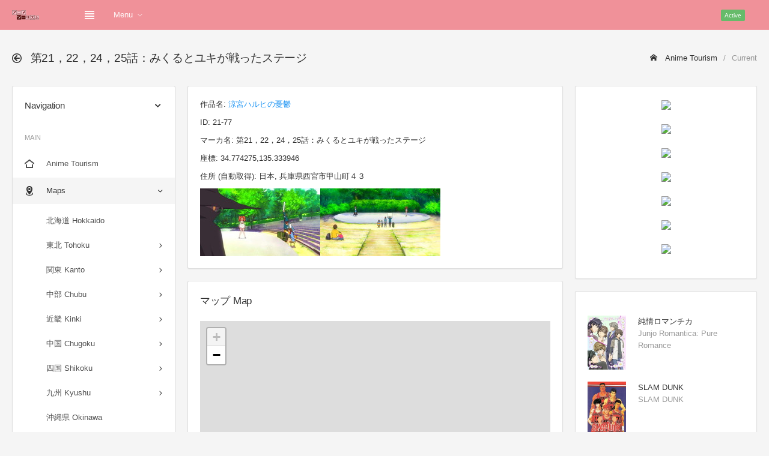

--- FILE ---
content_type: text/html; charset=UTF-8
request_url: https://anime-tourism.jp/t/19/21-77/
body_size: 8919
content:
<!DOCTYPE html>
<html lang="ja">
<head>
	<meta charset="utf-8">
	<meta http-equiv="X-UA-Compatible" content="IE=edge">
	<meta name="viewport" content="width=device-width, initial-scale=1, shrink-to-fit=no">
	
	<title>第21，22，24，25話：みくるとユキが戦ったステージ 涼宮ハルヒの憂鬱 - Anime Tourism 聖地巡礼DB</title>
	<!-- Global stylesheets -->
	<link href="https://fonts.googleapis.com/css?family=Roboto:400,300,100,500,700,900" rel="stylesheet" type="text/css">
	<link href="../../../global_assets/css/icons/icomoon/styles.css" rel="stylesheet" type="text/css">
	<link href="../../../assets/css/bootstrap.css" rel="stylesheet" type="text/css">
	<link href="../../../assets/css/bootstrap_limitless.css" rel="stylesheet" type="text/css">
	<link href="../../../assets/css/layout.css" rel="stylesheet" type="text/css">
	<link href="../../../assets/css/components.css" rel="stylesheet" type="text/css">
	<link href="../../../assets/css/colors.css" rel="stylesheet" type="text/css">
	<!-- /global stylesheets -->
	<link rel="stylesheet" href="../../../css/leaflet.css" />
	
	<!-- Core JS files -->
	<script src="../../../global_assets/js/main/jquery.min.js"></script>
	<script src="../../../global_assets/js/main/bootstrap.bundle.min.js"></script>
	<script src="../../../global_assets/js/plugins/loaders/blockui.min.js"></script>
	<script src="../../../global_assets/js/plugins/ui/slinky.min.js"></script>
	<!-- /core JS files -->
	
	<!-- Theme JS files -->
	<script src="../../../assets/js/app.js"></script>
	<!-- /theme JS files -->
	<meta name="keywords" content="涼宮ハルヒの憂鬱,第21，22，24，25話：みくるとユキが戦ったステージ,聖地,聖地巡礼,舞台" />
	<meta name="description" content="涼宮ハルヒの憂鬱の聖地 第21，22，24，25話：みくるとユキが戦ったステージ" />
	
	<style type="text/css">
		#map { height: 560px; width: 100% }
		.thumbnail img { width: 100% }
		.youtube { position: relative; width: 100%; padding-top: 56.25% }
		.youtube iframe { position: absolute; top: 0; right: 0; width: 100% !important; height: 100% !important }
		.card-body { overflow: hidden; }
	</style>
	
	<!-- Global site tag (gtag.js) - Google Analytics -->
	<script async src="https://www.googletagmanager.com/gtag/js?id=G-CSHSFDDQ19"></script>
	<script>
	  window.dataLayer = window.dataLayer || [];
	  function gtag(){dataLayer.push(arguments);}
	  gtag('js', new Date());
	  
	  gtag('config', 'G-CSHSFDDQ19');
	</script>
	
	<script async src="https://pagead2.googlesyndication.com/pagead/js/adsbygoogle.js?client=ca-pub-4499203873896989" crossorigin="anonymous"></script>
	
	<!-- CSS -->
	<style type="text/css">
	 img.keyvisual { max-height:200px; max-width:100px; }
	 div.para { width: 500px; }
	 div.para a { font-weight:bold; text-decoration:underline; cursor:pointer; }
	 /* Tooltip */
	 #tooltip { position:absolute; z-index:9999; color:#fff; font-size:10px; }
	 //#tooltip .tipHeader { height:8px; background:url() no-repeat; }
	 #tooltip .tipBody { background-color:##fff3rf; padding:5px 5px 5px 5px; }
	 //#tooltip .tipFooter { height:8px; background:url() no-repeat; }
	</style>
</head>

<body>
	<!-- Main navbar -->
	<div class="navbar navbar-expand-md navbar-dark">
		<div class="navbar-brand wmin-0 mr-5">
			<a href="../../../" class="d-inline-block">
				<img src="../../../images/logo.png" alt="">
			</a>
		</div>

		<div class="d-md-none">
			<button class="navbar-toggler" type="button" data-toggle="collapse" data-target="#navbar-mobile">
				<i class="icon-tree5"></i>
			</button>
			<button class="navbar-toggler sidebar-mobile-main-toggle" type="button">
				<i class="icon-paragraph-justify3"></i>
			</button>
		</div>

		<div class="collapse navbar-collapse" id="navbar-mobile">
			<ul class="navbar-nav">
				<li class="nav-item">
					<a href="#" class="navbar-nav-link sidebar-control sidebar-main-toggle d-none d-md-block">
						<i class="icon-paragraph-justify3"></i>
					</a>
				</li>
				<li class="nav-item dropdown">
					<a href="#" class="navbar-nav-link dropdown-toggle" data-toggle="dropdown">Menu</a>
					<div class="dropdown-menu">
						<a href="../../../" class="dropdown-item">Home</a>
						<a href="../../../r/Chiba/" class="dropdown-item">聖地巡礼マップ Maps</a>
						<a href="../../../n/202301/" class="dropdown-item">新作アニメ New Anime</a>
						<a href="../../../c/shrine/" class="dropdown-item">神社・お寺 Shrine Temple</a>
						<a href="../../../c/video/" class="dropdown-item">聖地巡礼動画 Video</a>
						<a href="../../../c/contact/" class="dropdown-item">お問い合わせ Contact</a>
					</div>
				</li>
			</ul>
			<span class="badge bg-success-400 ml-md-auto mr-md-3">Active</span>
			<ul class="navbar-nav">
				<li class="nav-item dropdown dropdown-user">
					
					<div class="dropdown-menu dropdown-menu-right">
						<a href="../../../c/login/" class="dropdown-item"><i class="icon-enter"></i> Login</a>
						<div class="dropdown-divider"></div>
						<a href="../../../c/logout/" class="dropdown-item"><i class="icon-exit"></i> Logout</a>
					</div>
				</li>
			</ul>
		</div>
	</div>
	<!-- /main navbar -->
	
	<!-- Page header -->
	<div class="page-header">
		<div class="page-header-content header-elements-md-inline">
			<div class="page-title d-flex">
				<h4><i class="icon-arrow-left52 mr-2"></i> <span class="font-weight-semibold">第21，22，24，25話：みくるとユキが戦ったステージ</span></h4>
				<a href="#" class="header-elements-toggle text-default d-md-none"><i class="icon-more"></i></a>
			</div>
			<div class="header-elements d-none py-0 mb-3 mb-md-0">
				<div class="breadcrumb">
					<a href="../../../" class="breadcrumb-item"><i class="icon-home2 mr-2"></i> Anime Tourism</a>
					<span class="breadcrumb-item active">Current</span>
				</div>
			</div>
		</div>
	</div>
	<!-- /page header -->
	
	<!-- Page content -->
	<div class="page-content pt-0">
		<!-- Main sidebar -->
		<div class="sidebar sidebar-light sidebar-main sidebar-expand-md align-self-start">
			<!-- Sidebar content -->
			<div class="sidebar-content">
				<div class="card card-sidebar-mobile">
					<!-- Header -->
					<div class="card-header header-elements-inline">
						<h6 class="card-title">Navigation</h6>
						<div class="header-elements">
							<div class="list-icons">
								<a class="list-icons-item" data-action="collapse"></a>
							</div>
						</div>
					</div>
					<!-- /header -->
					
					<!-- Main navigation -->
					<div class="card-body p-0">
						<ul class="nav nav-sidebar" data-nav-type="accordion">
							<!-- Main -->
							<li class="nav-item-header mt-0"><div class="text-uppercase font-size-xs line-height-xs">Main</div> <i class="icon-menu" title="Main"></i></li>
							<li class="nav-item">
								<a href="../../../" class="nav-link">
									<i class="icon-home4"></i>
									<span>Anime Tourism</span>
								</a>
							</li>
							<li class="nav-item nav-item-submenu nav-item-expanded nav-item-open">
								<a href="#" class="nav-link"><i class="icon-location4"></i> <span>Maps</span></a>
								<ul class="nav nav-group-sub" data-submenu-title="Maps">
									<!-- <li class="nav-item"><a href="../../../r/all/" class="nav-link">全て表示 All (PC only)</a></li> -->
									<!-- <li class="nav-item-divider"></li> -->
									<li class="nav-item"><a href="../../../r/Hokkaido/" class="nav-link">北海道 Hokkaido</a></li>
									<li class="nav-item nav-item-submenu">
										<a href="#" class="nav-link">東北 Tohoku</a>
										<ul class="nav nav-group-sub">
											<li class="nav-item"><a href="../../../r/Aomori/" class="nav-link">青森県 Aomori</a></li>
											<li class="nav-item"><a href="../../../r/Iwate/" class="nav-link">岩手県 Iwate</a></li>
											<li class="nav-item"><a href="../../../r/Miyagi/" class="nav-link">宮城県 Miyagi</a></li>
											<li class="nav-item"><a href="../../../r/Akita/" class="nav-link">秋田県 Akita</a></li>
											<li class="nav-item"><a href="../../../r/Yamagata/" class="nav-link">山形県 Yamagata</a></li>
											<li class="nav-item"><a href="../../../r/Fukushima/" class="nav-link">福島県 Fukushima</a></li>
										</ul>
									</li>
									<li class="nav-item nav-item-submenu">
										<a href="#" class="nav-link">関東 Kanto</a>
										<ul class="nav nav-group-sub">
											<li class="nav-item"><a href="../../../r/Ibaraki/" class="nav-link">茨城県 Ibaraki</a></li>
											<li class="nav-item"><a href="../../../r/Tochigi/" class="nav-link">栃木県 Tochigi</a></li>
											<li class="nav-item"><a href="../../../r/Gunma/" class="nav-link">群馬県 Gunma</a></li>
											<li class="nav-item"><a href="../../../r/Saitama/" class="nav-link">埼玉県 Saitama</a></li>
											<li class="nav-item"><a href="../../../r/Chiba/" class="nav-link">千葉県 Chiba</a></li>
											<li class="nav-item"><a href="../../../r/Tokyo/" class="nav-link">東京都 Tokyo</a></li>
											<li class="nav-item"><a href="../../../r/Kanagawa/" class="nav-link">神奈川県 Kanagawa</a></li>
										</ul>
									</li>
									
									<li class="nav-item nav-item-submenu">
										<a href="#" class="nav-link">中部 Chubu</a>
										<ul class="nav nav-group-sub">
											<li class="nav-item"><a href="../../../r/Niigata/" class="nav-link">新潟県 Niigata</a></li>
											<li class="nav-item"><a href="../../../r/Toyama/" class="nav-link">富山県 Toyama</a></li>
											<li class="nav-item"><a href="../../../r/Ishikawa/" class="nav-link">石川県 Ishikawa</a></li>
											<li class="nav-item"><a href="../../../r/Fukui/" class="nav-link">福井県 Fukui</a></li>
											<li class="nav-item"><a href="../../../r/Yamanashi/" class="nav-link">山梨県 Yamanashi</a></li>
											<li class="nav-item"><a href="../../../r/Nagano/" class="nav-link">長野県 Nagano</a></li>
											<li class="nav-item"><a href="../../../r/Gifu/" class="nav-link">岐阜県 Gifu</a></li>
											<li class="nav-item"><a href="../../../r/Shizuoka/" class="nav-link">静岡県 Shizuoka</a></li>
											<li class="nav-item"><a href="../../../r/Aichi/" class="nav-link">愛知県 Aichi</a></li>
										</ul>
									</li>
									<li class="nav-item nav-item-submenu">
										<a href="#" class="nav-link">近畿 Kinki</a>
										<ul class="nav nav-group-sub">
											<li class="nav-item"><a href="../../../r/Mie/" class="nav-link">三重県 Mie</a></li>
											<li class="nav-item"><a href="../../../r/Shiga/" class="nav-link">滋賀県 Shiga</a></li>
											<li class="nav-item"><a href="../../../r/Kyoto/" class="nav-link">京都府 Kyoto</a></li>
											<li class="nav-item"><a href="../../../r/Osaka/" class="nav-link">大阪府 Osaka</a></li>
											<li class="nav-item"><a href="../../../r/Hyogo/" class="nav-link">兵庫県 Hyogo</a></li>
											<li class="nav-item"><a href="../../../r/Nara/" class="nav-link">奈良県 Nara</a></li>
											<li class="nav-item"><a href="../../../r/Wakayama/" class="nav-link">和歌山県 Wakayama</a></li>
										</ul>
									</li>
									<li class="nav-item nav-item-submenu">
										<a href="#" class="nav-link">中国 Chugoku</a>
										<ul class="nav nav-group-sub">
											<li class="nav-item"><a href="../../../r/Tottori/" class="nav-link">鳥取県 Tottori</a></li>
											<li class="nav-item"><a href="../../../r/Shimane/" class="nav-link">島根県 Shimane</a></li>
											<li class="nav-item"><a href="../../../r/Okayama/" class="nav-link">岡山県 Okayama</a></li>
											<li class="nav-item"><a href="../../../r/Hiroshima/" class="nav-link">広島県 Hiroshima</a></li>
											<li class="nav-item"><a href="../../../r/Yamaguchi/" class="nav-link">山口県 Yamaguchi</a></li>
										</ul>
									</li>
									<li class="nav-item nav-item-submenu">
										<a href="#" class="nav-link">四国 Shikoku</a>
										<ul class="nav nav-group-sub">
											<li class="nav-item"><a href="../../../r/Tokushima/" class="nav-link">徳島県 Tokushima</a></li>
											<li class="nav-item"><a href="../../../r/Kagawa/" class="nav-link">香川県 Kagawa</a></li>
											<li class="nav-item"><a href="../../../r/Ehime/" class="nav-link">愛媛県 Ehime</a></li>
											<li class="nav-item"><a href="../../../r/Kochi/" class="nav-link">高知県 Kochi</a></li>
										</ul>
									</li>
									<li class="nav-item nav-item-submenu">
										<a href="#" class="nav-link">九州 Kyushu</a>
										<ul class="nav nav-group-sub">
											<li class="nav-item"><a href="../../../r/Fukuoka/" class="nav-link">福岡県 Fukuoka</a></li>
											<li class="nav-item"><a href="../../../r/Saga/" class="nav-link">佐賀県 Saga</a></li>
											<li class="nav-item"><a href="../../../r/Nagasaki/" class="nav-link">長崎県 Nagasaki</a></li>
											<li class="nav-item"><a href="../../../r/Kumamoto/" class="nav-link">熊本県 Kumamoto</a></li>
											<li class="nav-item"><a href="../../../r/Oita/" class="nav-link">大分県 Oita</a></li>
											<li class="nav-item"><a href="../../../r/Miyazaki/" class="nav-link">宮崎県 Miyazaki</a></li>
											<li class="nav-item"><a href="../../../r/Kagoshima/" class="nav-link">鹿児島県 Kagoshima</a></li>
										</ul>
									</li>
									<li class="nav-item"><a href="../../../r/Okinawa/" class="nav-link">沖縄県 Okinawa</a></li>
									<li class="nav-item nav-item-submenu">
										<a href="#" class="nav-link">海外 Foreign</a>
										<ul class="nav nav-group-sub">
											<li class="nav-item"><a href="../../../r/USA/" class="nav-link">アメリカ USA</a></li>
											<li class="nav-item"><a href="../../../r/UK/" class="nav-link">イギリス UK</a></li>
											<li class="nav-item"><a href="../../../r/France/" class="nav-link">フランス France</a></li>
											<li class="nav-item"><a href="../../../r/Germany/" class="nav-link">ドイツ Germany</a></li>
											<li class="nav-item"><a href="../../../r/Italy/" class="nav-link">イタリア Italy</a></li>
											<li class="nav-item"><a href="../../../r/Spain/" class="nav-link">スペイン Spain</a></li>
											<li class="nav-item"><a href="../../../r/Austria/" class="nav-link">オーストリア Austria</a></li>
											<li class="nav-item"><a href="../../../r/Hungary/" class="nav-link">ハンガリー Hungary</a></li>
											<li class="nav-item"><a href="../../../r/Australia/" class="nav-link">オーストラリア Australia</a></li>
											<li class="nav-item"><a href="../../../r/Singapore/" class="nav-link">シンガポール Singapore</a></li>
											<li class="nav-item"><a href="../../../r/China/" class="nav-link">中国 China</a></li>
											<li class="nav-item"><a href="../../../r/South Korea/" class="nav-link">韓国 South Korea</a></li>
											<li class="nav-item"><a href="../../../r/Taiwan/" class="nav-link">台湾 Taiwan</a></li>
											<li class="nav-item"><a href="../../../r/Philippines/" class="nav-link">フィリピン Philippines</a></li>
										</ul>
									</li>
									<li class="nav-item nav-item-submenu">
										<a href="#" class="nav-link">東京 Tokyo</a>
										<ul class="nav nav-group-sub">
											<li class="nav-item"><a href="../../../r/Adachi/" class="nav-link">足立区 Adachi</a></li>
											<li class="nav-item"><a href="../../../r/Arakawa/" class="nav-link">荒川区 Arakawa</a></li>
											<li class="nav-item"><a href="../../../r/Bunkyo/" class="nav-link">文京区 Bunkyo</a></li>
											<li class="nav-item"><a href="../../../r/Chiyoda/" class="nav-link">千代田区 Chiyoda</a></li>
											<li class="nav-item"><a href="../../../r/Chuo/" class="nav-link">中央区 Chuo</a></li>
											<li class="nav-item"><a href="../../../r/Edogawa/" class="nav-link">江戸川区 Edogawa</a></li>
											<li class="nav-item"><a href="../../../r/Itabashi/" class="nav-link">板橋区 Itabashi</a></li>
											<li class="nav-item"><a href="../../../r/Katsushika/" class="nav-link">葛飾区 Katsushika</a></li>
											<li class="nav-item"><a href="../../../r/Kita/" class="nav-link">北区 Kita</a></li>
											<li class="nav-item"><a href="../../../r/Koto/" class="nav-link">江東区 Koto</a></li>
											<li class="nav-item"><a href="../../../r/Meguro/" class="nav-link">目黒区 Meguro</a></li>
											<li class="nav-item"><a href="../../../r/Minato/" class="nav-link">港区 Minato</a></li>
											<li class="nav-item"><a href="../../../r/Nakano/" class="nav-link">中野区 Nakano</a></li>
											<li class="nav-item"><a href="../../../r/Nerima/" class="nav-link">練馬区 Nerima</a></li>
											<li class="nav-item"><a href="../../../r/Ota/" class="nav-link">大田区 Ota</a></li>
											<li class="nav-item"><a href="../../../r/Setagaya/" class="nav-link">世田谷区 Setagaya</a></li>
											<li class="nav-item"><a href="../../../r/Shibuya/" class="nav-link">渋谷区 Shibuya</a></li>
											<li class="nav-item"><a href="../../../r/Shinagawa/" class="nav-link">品川区 Shinagawa</a></li>
											<li class="nav-item"><a href="../../../r/Shinjuku/" class="nav-link">新宿区 Shinjuku</a></li>
											<li class="nav-item"><a href="../../../r/Suginami/" class="nav-link">杉並区 Suginami</a></li>
											<li class="nav-item"><a href="../../../r/Sumida/" class="nav-link">墨田区 Sumida</a></li>
											<li class="nav-item"><a href="../../../r/Taito/" class="nav-link">台東区 Taito</a></li>
											<li class="nav-item"><a href="../../../r/Toshima/" class="nav-link">豊島区 Toshima</a></li>
											<li class="nav-item"><a href="../../../r/Akiruno/" class="nav-link">あきる野市 Akiruno</a></li>
											<li class="nav-item"><a href="../../../r/Akishima/" class="nav-link">昭島市 Akishima</a></li>
											<li class="nav-item"><a href="../../../r/Chofu/" class="nav-link">調布市 Chofu</a></li>
											<li class="nav-item"><a href="../../../r/Fuchu/" class="nav-link">府中市 Fuchu</a></li>
											<li class="nav-item"><a href="../../../r/Fussa/" class="nav-link">福生市 Fussa</a></li>
											<li class="nav-item"><a href="../../../r/Hachioji/" class="nav-link">八王子市 Hachioji</a></li>
											<li class="nav-item"><a href="../../../r/Hamura/" class="nav-link">羽村市 Hamura</a></li>
											<li class="nav-item"><a href="../../../r/Higashikurume/" class="nav-link">東久留米市 Higashikurume</a></li>
											<li class="nav-item"><a href="../../../r/Higashimurayama/" class="nav-link">東村山市 Higashimurayama</a></li>
											<li class="nav-item"><a href="../../../r/Higashiyamato/" class="nav-link">東大和市 Higashiyamato</a></li>
											<li class="nav-item"><a href="../../../r/Hino/" class="nav-link">日野市 Hino</a></li>
											<li class="nav-item"><a href="../../../r/Inagi/" class="nav-link">稲城市 Inagi</a></li>
											<li class="nav-item"><a href="../../../r/Kiyose/" class="nav-link">清瀬市 Kiyose</a></li>
											<li class="nav-item"><a href="../../../r/Kodaira/" class="nav-link">小平市 Kodaira</a></li>
											<li class="nav-item"><a href="../../../r/Koganei/" class="nav-link">小金井市 Koganei</a></li>
											<li class="nav-item"><a href="../../../r/Kokubunji/" class="nav-link">国分寺市 Kokubunji</a></li>
											<li class="nav-item"><a href="../../../r/Komae/" class="nav-link">狛江市 Komae</a></li>
											<li class="nav-item"><a href="../../../r/Kunitachi/" class="nav-link">国立市 Kunitachi</a></li>
											<li class="nav-item"><a href="../../../r/Machida/" class="nav-link">町田市 Machida</a></li>
											<li class="nav-item"><a href="../../../r/Mitaka/" class="nav-link">三鷹市 Mitaka</a></li>
											<li class="nav-item"><a href="../../../r/Musashimurayama/" class="nav-link">武蔵村山市 Musashimurayama</a></li>
											<li class="nav-item"><a href="../../../r/Musashino/" class="nav-link">武蔵野市 Musashino</a></li>
											<li class="nav-item"><a href="../../../r/Nishitokyo/" class="nav-link">西東京市 Nishitokyo</a></li>
											<li class="nav-item"><a href="../../../r/Ome/" class="nav-link">青梅市 Ome</a></li>
											<li class="nav-item"><a href="../../../r/Tachikawa/" class="nav-link">立川市 Tachikawa</a></li>
											<li class="nav-item"><a href="../../../r/Tama/" class="nav-link">多摩市 Tama</a></li>
											<li class="nav-item"><a href="../../../r/Hinode/" class="nav-link">日の出町 Hinode</a></li>
											<li class="nav-item"><a href="../../../r/Mizuho/" class="nav-link">瑞穂町 Mizuho</a></li>
											<li class="nav-item"><a href="../../../r/Okutama/" class="nav-link">奥多摩町 Okutama</a></li>
											<li class="nav-item"><a href="../../../r/Hinohara/" class="nav-link">檜原村 Hinohara</a></li>
											<li class="nav-item"><a href="../../../r/Hachijo/" class="nav-link">八丈町 Hachijo</a></li>
											<li class="nav-item"><a href="../../../r/Aogashima/" class="nav-link">青ヶ島村 Aogashima</a></li>
											<li class="nav-item"><a href="../../../r/Miyake/" class="nav-link">三宅村 Miyake</a></li>
											<li class="nav-item"><a href="../../../r/Mikurajima/" class="nav-link">御蔵島村 Mikurajima</a></li>
											<li class="nav-item"><a href="../../../r/Oshima/" class="nav-link">大島町 Oshima</a></li>
											<li class="nav-item"><a href="../../../r/Toshima/" class="nav-link">利島村 Toshima</a></li>
											<li class="nav-item"><a href="../../../r/Niijima/" class="nav-link">新島村 Niijima</a></li>
											<li class="nav-item"><a href="../../../r/Kozushima/" class="nav-link">神津島村 Kozushima</a></li>
											<li class="nav-item"><a href="../../../r/Ogasawara/" class="nav-link">小笠原村 Ogasawara</a></li>
										</ul>
									</li>
								</ul>
							</li>
							<li class="nav-item nav-item-submenu nav-item-expanded nav-item-open">
								<a href="#" class="nav-link"><i class="icon-new"></i> <span>新作アニメ New Anime</span></a>
								<ul class="nav nav-group-sub" data-submenu-title="Search">
									<li class="nav-item"><a href="../../../n/202301/" class="nav-link">2023年 1月 (冬季)</a></li>
									<li class="nav-item"><a href="../../../n/202210/" class="nav-link">2022年 10月(秋季)</a></li>
									<li class="nav-item"><a href="../../../n/202207/" class="nav-link">2022年 7月 (夏季)</a></li>
									<li class="nav-item"><a href="../../../n/202204/" class="nav-link">2022年 4月 (春季)</a></li>
								</ul>
							</li>
							<li class="nav-item nav-item-submenu nav-item-expanded nav-item-open">
								<a href="#" class="nav-link"><i class="icon-search4"></i> <span>作品検索 Search</span></a>
								<ul class="nav nav-group-sub" data-submenu-title="Search">
									<li class="nav-item nav-item-submenu">
										<a href="#" class="nav-link">あ行 a - o</a>
										<ul class="nav nav-group-sub">
											<li class="nav-item"><a href="../../../a/%E3%81%82/" class="nav-link">あ a</a></li>
											<li class="nav-item"><a href="../../../a/%E3%81%84/" class="nav-link">い i</a></li>
											<li class="nav-item"><a href="../../../a/%E3%81%86/" class="nav-link">う u</a></li>
											<li class="nav-item"><a href="../../../a/%E3%81%88/" class="nav-link">え e</a></li>
											<li class="nav-item"><a href="../../../a/%E3%81%8A/" class="nav-link">お o</a></li>
										</ul>
									</li>
									<li class="nav-item nav-item-submenu">
										<a href="#" class="nav-link">か行 ka - ko</a>
										<ul class="nav nav-group-sub">
											<li class="nav-item"><a href="../../../a/%E3%81%8B/" class="nav-link">か ka</a></li>
											<li class="nav-item"><a href="../../../a/%E3%81%8D/" class="nav-link">き ki</a></li>
											<li class="nav-item"><a href="../../../a/%E3%81%8F/" class="nav-link">く ku</a></li>
											<li class="nav-item"><a href="../../../a/%E3%81%91/" class="nav-link">け ke</a></li>
											<li class="nav-item"><a href="../../../a/%E3%81%93/" class="nav-link">こ ko</a></li>
										</ul>
									</li>
									<li class="nav-item nav-item-submenu">
										<a href="#" class="nav-link">さ行 sa - so</a>
										<ul class="nav nav-group-sub">
											<li class="nav-item"><a href="../../../a/%E3%81%95/" class="nav-link">さ sa</a></li>
											<li class="nav-item"><a href="../../../a/%E3%81%97/" class="nav-link">し si</a></li>
											<li class="nav-item"><a href="../../../a/%E3%81%99/" class="nav-link">す su</a></li>
											<li class="nav-item"><a href="../../../a/%E3%81%9B/" class="nav-link">せ se</a></li>
											<li class="nav-item"><a href="../../../a/%E3%81%9D/" class="nav-link">そ so</a></li>
										</ul>
									</li>
									<li class="nav-item nav-item-submenu">
										<a href="#" class="nav-link">た行 ta - to</a>
										<ul class="nav nav-group-sub">
											<li class="nav-item"><a href="../../../a/%E3%81%9F/" class="nav-link">た ta</a></li>
											<li class="nav-item"><a href="../../../a/%E3%81%A1/" class="nav-link">ち ti</a></li>
											<li class="nav-item"><a href="../../../a/%E3%81%A4/" class="nav-link">つ tu</a></li>
											<li class="nav-item"><a href="../../../a/%E3%81%A6/" class="nav-link">て te</a></li>
											<li class="nav-item"><a href="../../../a/%E3%81%A8/" class="nav-link">と to</a></li>
										</ul>
									</li>
									<li class="nav-item nav-item-submenu">
										<a href="#" class="nav-link">な行 na - no</a>
										<ul class="nav nav-group-sub">
											<li class="nav-item"><a href="../../../a/%E3%81%AA/" class="nav-link">な na</a></li>
											<li class="nav-item"><a href="../../../a/%E3%81%AB/" class="nav-link">に ni</a></li>
											<li class="nav-item"><a href="../../../a/%E3%81%AC/" class="nav-link">ぬ nu</a></li>
											<li class="nav-item"><a href="../../../a/%E3%81%AD/" class="nav-link">ね ne</a></li>
											<li class="nav-item"><a href="../../../a/%E3%81%AE/" class="nav-link">の no</a></li>
										</ul>
									</li>
									<li class="nav-item nav-item-submenu">
										<a href="#" class="nav-link">は行 ha - ho</a>
										<ul class="nav nav-group-sub">
											<li class="nav-item"><a href="../../../a/%E3%81%AF/" class="nav-link">は ha</a></li>
											<li class="nav-item"><a href="../../../a/%E3%81%B2/" class="nav-link">ひ hi</a></li>
											<li class="nav-item"><a href="../../../a/%E3%81%B5/" class="nav-link">ふ hu</a></li>
											<li class="nav-item"><a href="../../../a/%E3%81%B8/" class="nav-link">へ he</a></li>
											<li class="nav-item"><a href="../../../a/%E3%81%BB/" class="nav-link">ほ ho</a></li>
										</ul>
									</li>
									<li class="nav-item nav-item-submenu">
										<a href="#" class="nav-link">ま行 ma - mo</a>
										<ul class="nav nav-group-sub">
											<li class="nav-item"><a href="../../../a/%E3%81%BE/" class="nav-link">ま ma</a></li>
											<li class="nav-item"><a href="../../../a/%E3%81%BF/" class="nav-link">み mi</a></li>
											<li class="nav-item"><a href="../../../a/%E3%82%80/" class="nav-link">む mu</a></li>
											<li class="nav-item"><a href="../../../a/%E3%82%81/" class="nav-link">め me</a></li>
											<li class="nav-item"><a href="../../../a/%E3%82%82/" class="nav-link">も mo</a></li>
										</ul>
									</li>
									<li class="nav-item nav-item-submenu">
										<a href="#" class="nav-link">や行 ya - yo</a>
										<ul class="nav nav-group-sub">
											<li class="nav-item"><a href="../../../a/%E3%82%84/" class="nav-link">や ya</a></li>
											<li class="nav-item"><a href="../../../a/%E3%82%86/" class="nav-link">ゆ yu</a></li>
											<li class="nav-item"><a href="../../../a/%E3%82%88/" class="nav-link">よ yo</a></li>
										</ul>
									</li>
									<li class="nav-item nav-item-submenu">
										<a href="#" class="nav-link">ら行 ra - ro</a>
										<ul class="nav nav-group-sub">
											<li class="nav-item"><a href="../../../a/%E3%82%89/" class="nav-link">ら ra</a></li>
											<li class="nav-item"><a href="../../../a/%E3%82%8A/" class="nav-link">り ri</a></li>
											<li class="nav-item"><a href="../../../a/%E3%82%8B/" class="nav-link">る ru</a></li>
											<li class="nav-item"><a href="../../../a/%E3%82%8C/" class="nav-link">れ re</a></li>
											<li class="nav-item"><a href="../../../a/%E3%82%8D/" class="nav-link">ろ ro</a></li>
										</ul>
									</li>
									<li class="nav-item nav-item-submenu">
										<a href="#" class="nav-link">わ行 wa</a>
										<ul class="nav nav-group-sub">
											<li class="nav-item"><a href="../../../a/%E3%82%8F/" class="nav-link">わ wa</a></li>
										</ul>
									</li>
								</ul>
							</li>
							<li class="nav-item">
								<a href="../../../c/hyakusen/" class="nav-link">
									<i class="icon-medal mr-2"></i>
									<span>アニメの聖地100選 Best100</span>
								</a>
							</li>
							<li class="nav-item">
								<a href="../../../c/shrine/" class="nav-link">
									<i class="icon-library2 mr-2"></i>
									<span>神社・お寺 Shrine Temple</span>
								</a>
							</li>
							<li class="nav-item">
								<a href="../../../c/video/" class="nav-link">
									<i class="icon-film4 mr-2"></i>
									<span>聖地巡礼動画 Video</span>
								</a>
							</li>
							<li class="nav-item">
								<a href="../../../c/contact/" class="nav-link">
									<i class="icon-envelope mr-2"></i>
									<span>お問い合わせ Contact</span>
								</a>
							</li>
							<!-- /main -->
						</ul>
					</div>
					<!-- /main navigation -->
				</div>
			</div>
			<!-- /sidebar content -->
			
		</div>
		<!-- /main sidebar -->
		
		<!-- Main content -->
		<div class="content-wrapper">
			<!-- Content area -->
			<div class="content">
				<!-- Basic card -->
					<div class="row">
						<div class="col-xl-8">
							<div class="card"><div class="card-body"><p>作品名: <a href="../">涼宮ハルヒの憂鬱</a></p><p>ID: 21-77</p><p>マーカ名: 第21，22，24，25話：みくるとユキが戦ったステージ</p><p>座標: 34.774275,135.333946</p><p>住所 (自動取得): 日本, 兵庫県西宮市甲山町４３</p><img src="https://anime-tourism.jp/h1/21-77.jpg"><img src="https://anime-tourism.jp/h2/21-77.jpg"></div></div><div class="card"><div class="card-header header-elements-inline"><h5 class="card-title">マップ Map</h5></div><div class="card-body"><div id="map"></div><p><b><a href="./100/">大きな地図で見る (Full Screen)</a></b></p></div></div><div class="card">
<div class="card-body">
<div class="text-center">
<script async src="https://pagead2.googlesyndication.com/pagead/js/adsbygoogle.js"></script>
<!-- 300x250 -->
<ins class="adsbygoogle"
     style="display:block"
     data-ad-client="ca-pub-4499203873896989"
     data-ad-slot="7309084273"
     data-ad-format="auto"
     data-full-width-responsive="true"></ins>
<script>
     (adsbygoogle = window.adsbygoogle || []).push({});
</script>
</div>
</div>
</div>

						</div>
						<div class="col-xl-4">
							<div class="card"><div class="card-body text-center"><div class="card-img-actions mb-3"><a href="https://www.amazon.co.jp/dp/4058018038?tag=atjp-22" target="_blank"><img border="0" src="//ws-fe.amazon-adsystem.com/widgets/q?_encoding=UTF8&ASIN=4058018038&Format=_SL250_&ID=AsinImage&MarketPlace=JP&ServiceVersion=20070822&WS=1&tag=atjp-22&language=ja_JP" ></a><img src="https://ir-jp.amazon-adsystem.com/e/ir?t=atjp-22&language=ja_JP&l=li3&o=9&a=4058018038" width="1" height="1" border="0" alt="" style="border:none !important; margin:0px !important;" /></div><div class="card-img-actions mb-3"><a href="https://www.amazon.co.jp/dp/4533150284?tag=atjp-22" target="_blank"><img border="0" src="//ws-fe.amazon-adsystem.com/widgets/q?_encoding=UTF8&ASIN=4533150284&Format=_SL250_&ID=AsinImage&MarketPlace=JP&ServiceVersion=20070822&WS=1&tag=atjp-22&language=ja_JP" ></a><img src="https://ir-jp.amazon-adsystem.com/e/ir?t=atjp-22&language=ja_JP&l=li3&o=9&a=4533150284" width="1" height="1" border="0" alt="" style="border:none !important; margin:0px !important;" /></div><div class="card-img-actions mb-3"><a href="https://www.amazon.co.jp/dp/B09TMT4CW6?tag=atjp-22" target="_blank"><img border="0" src="//ws-fe.amazon-adsystem.com/widgets/q?_encoding=UTF8&ASIN=B09TMT4CW6&Format=_SL250_&ID=AsinImage&MarketPlace=JP&ServiceVersion=20070822&WS=1&tag=atjp-22&language=ja_JP" ></a><img src="https://ir-jp.amazon-adsystem.com/e/ir?t=atjp-22&language=ja_JP&l=li3&o=9&a=B09TMT4CW6" width="1" height="1" border="0" alt="" style="border:none !important; margin:0px !important;" /></div><div class="card-img-actions mb-3"><a href="https://www.amazon.co.jp/dp/4861446457?tag=atjp-22" target="_blank"><img border="0" src="//ws-fe.amazon-adsystem.com/widgets/q?_encoding=UTF8&ASIN=4861446457&Format=_SL250_&ID=AsinImage&MarketPlace=JP&ServiceVersion=20070822&WS=1&tag=atjp-22&language=ja_JP" ></a><img src="https://ir-jp.amazon-adsystem.com/e/ir?t=atjp-22&language=ja_JP&l=li3&o=9&a=4861446457" width="1" height="1" border="0" alt="" style="border:none !important; margin:0px !important;" /></div><div class="card-img-actions mb-3"><a href="https://www.amazon.co.jp/dp/4861446228?tag=atjp-22" target="_blank"><img border="0" src="//ws-fe.amazon-adsystem.com/widgets/q?_encoding=UTF8&ASIN=4861446228&Format=_SL250_&ID=AsinImage&MarketPlace=JP&ServiceVersion=20070822&WS=1&tag=atjp-22&language=ja_JP" ></a><img src="https://ir-jp.amazon-adsystem.com/e/ir?t=atjp-22&language=ja_JP&l=li3&o=9&a=4861446228" width="1" height="1" border="0" alt="" style="border:none !important; margin:0px !important;" /></div><div class="card-img-actions mb-3"><a href="https://www.amazon.co.jp/dp/4533145949?tag=atjp-22" target="_blank"><img border="0" src="//ws-fe.amazon-adsystem.com/widgets/q?_encoding=UTF8&ASIN=4533145949&Format=_SL160_&ID=AsinImage&MarketPlace=JP&ServiceVersion=20070822&WS=1&tag=atjp-22&language=ja_JP" ></a><img src="https://ir-jp.amazon-adsystem.com/e/ir?t=atjp-22&language=ja_JP&l=li2&o=9&a=4533145949" width="1" height="1" border="0" alt="" style="border:none !important; margin:0px !important;" /></div><div class="card-img-actions mb-3"><a href="https://www.amazon.co.jp/dp/4040006038?tag=atjp-22" target="_blank"><img border="0" src="//ws-fe.amazon-adsystem.com/widgets/q?_encoding=UTF8&ASIN=4040006038&Format=_SL250_&ID=AsinImage&MarketPlace=JP&ServiceVersion=20070822&WS=1&tag=atjp-22&language=ja_JP" ></a><img src="https://ir-jp.amazon-adsystem.com/e/ir?t=atjp-22&language=ja_JP&l=li3&o=9&a=4040006038" width="1" height="1" border="0" alt="" style="border:none !important; margin:0px !important;" /></div></div></div><div class="card"><div class="card-body"><div class="chart mb-3" id="bullets"></div><ul class="media-list"><li class="media"><div class="mr-3"><a href="../../../t/184/"><img src="../../../title_image/jyunjyo.jpg" width="64" alt=""></a></div><div class="media-body">純情ロマンチカ<div class="text-muted">Junjo Romantica: Pure Romance</div></div></li><li class="media"><div class="mr-3"><a href="../../../t/199/"><img src="../../../title_image/slamdunk.jpg" width="64" alt=""></a></div><div class="media-body">SLAM DUNK<div class="text-muted">SLAM DUNK</div></div></li><li class="media"><div class="mr-3"><a href="../../../t/573/"><img src="../../../title_image/musaigenno.jpg" width="64" alt=""></a></div><div class="media-body">無彩限のファントム・ワールド<div class="text-muted">Myriad Colors Phantom World</div></div></li><li class="media"><div class="mr-3"><a href="../../../t/228/"><img src="../../../title_image/personat.jpg" width="64" alt=""></a></div><div class="media-body">ペルソナ 〜トリニティ・ソウル〜<div class="text-muted">Persona: Trinity Soul</div></div></li><li class="media"><div class="mr-3"><a href="../../../t/223/"><img src="../../../title_image/barakamon.jpg" width="64" alt=""></a></div><div class="media-body">ばらかもん<div class="text-muted">Barakamon</div></div></li><li class="media"><div class="mr-3"><a href="../../../t/40/"><img src="../../../title_image/saki.jpg" width="64" alt=""></a></div><div class="media-body">咲-Saki-<div class="text-muted">Saki</div></div></li><li class="media"><div class="mr-3"><a href="../../../t/395/"><img src="../../../title_image/rokujyouma.jpg" width="64" alt=""></a></div><div class="media-body">六畳間の侵略者!?<div class="text-muted">Invaders of the Rokujyoma!?</div></div></li><li class="media"><div class="mr-3"><a href="../../../t/95/"><img src="../../../title_image/hourou.jpg" width="64" alt=""></a></div><div class="media-body">放浪息子<div class="text-muted">Wandering Son</div></div></li><li class="media"><div class="mr-3"><a href="../../../t/229/"><img src="../../../title_image/railwars.jpg" width="64" alt=""></a></div><div class="media-body">RAIL WARS! -日本國有鉄道公安隊-<div class="text-muted">Rail Wars!</div></div></li><li class="media"><div class="mr-3"><a href="../../../t/332/"><img src="../../../title_image/kaitotenshi.jpg" width="64" alt=""></a></div><div class="media-body">快盗天使ツインエンジェル<div class="text-muted">Kaito Tenshi Twin Angel</div></div></li><li class="media"><div class="mr-3"><a href="../../../t/200/"><img src="../../../title_image/camvas2.jpg" width="64" alt=""></a></div><div class="media-body">Canvas2 〜虹色のスケッチ〜<div class="text-muted">Canvas 2: Niji Iro no Sketch</div></div></li><li class="media"><div class="mr-3"><a href="../../../t/129/"><img src="../../../title_image/byousoku5cm.jpg" width="64" alt=""></a></div><div class="media-body">秒速5センチメートル<div class="text-muted">5 Centimeters Per Second</div></div></li><li class="media"><div class="mr-3"><a href="../../../t/178/"><img src="../../../title_image/mirainikki.jpg" width="64" alt=""></a></div><div class="media-body">未来日記<div class="text-muted">Future Diary</div></div></li><li class="media"><div class="mr-3"><a href="../../../t/159/"><img src="../../../title_image/mahounatsu.jpg" width="64" alt=""></a></div><div class="media-body">魔法遣いに大切なこと～夏のソラ～<div class="text-muted">Someday's Dreamers</div></div></li><li class="media"><div class="mr-3"><a href="../../../t/4/"><img src="../../../title_image/oreimo.jpg" width="64" alt=""></a></div><div class="media-body">俺の妹がこんなに可愛いわけがない<div class="text-muted">Oreimo</div></div></li><li class="media"><div class="mr-3"><a href="../../../t/99/"><img src="../../../title_image/amnesia.jpg" width="64" alt=""></a></div><div class="media-body">AMNESIA<div class="text-muted">AMNESIA</div></div></li><li class="media"><div class="mr-3"><a href="../../../t/232/"><img src="../../../title_image/hoshizora.jpg" width="64" alt=""></a></div><div class="media-body">星空へ架かる橋<div class="text-muted">Hoshizora e Kakaru Hashi</div></div></li><li class="media"><div class="mr-3"><a href="../../../t/145/"><img src="../../../title_image/yokuwakaru.jpg" width="64" alt=""></a></div><div class="media-body">よくわかる現代魔法<div class="text-muted">Modern Magic Made Simple</div></div></li><li class="media"><div class="mr-3"><a href="../../../t/5312/"><img src="../../../title_image/kamisamani.jpg" width="64" alt=""></a></div><div class="media-body">神様になった日<div class="text-muted">The Day I Became a God</div></div></li><li class="media"><div class="mr-3"><a href="../../../t/870/"><img src="../../../title_image/violet.jpg" width="64" alt=""></a></div><div class="media-body">ヴァイオレット・エヴァーガーデン<div class="text-muted">Violet Evergarden</div></div></li><li class="media"><div class="mr-3"><a href="../../../t/807/"><img src="../../../title_image/uchukaizoku.jpg" width="64" alt=""></a></div><div class="media-body">宇宙海賊ミトの大冒険<div class="text-muted">Space Pirate Mito</div></div></li><li class="media"><div class="mr-3"><a href="../../../t/626/"><img src="../../../title_image/sansya.jpg" width="64" alt=""></a></div><div class="media-body">三者三葉<div class="text-muted">Sansha San'yo</div></div></li><li class="media"><div class="mr-3"><a href="../../../t/387/"><img src="../../../title_image/ghosthunt.jpg" width="64" alt=""></a></div><div class="media-body">ゴーストハント<div class="text-muted">Ghost Hunt</div></div></li><li class="media"><div class="mr-3"><a href="../../../t/42/"><img src="../../../title_image/anonatsu.jpg" width="64" alt=""></a></div><div class="media-body">あの夏で待ってる<div class="text-muted">Waiting in the Summer</div></div></li><li class="media"><div class="mr-3"><a href="../../../t/80/"><img src="../../../title_image/brothersc.jpg" width="64" alt=""></a></div><div class="media-body">BROTHERS CONFLICT<div class="text-muted">BROTHERS CONFLICT</div></div></li><li class="media"><div class="mr-3"><a href="../../../t/337/"><img src="../../../title_image/kurumi.jpg" width="64" alt=""></a></div><div class="media-body">鋼鉄天使くるみ<div class="text-muted">Steel Angel Kurumi</div></div></li><li class="media"><div class="mr-3"><a href="../../../t/256/"><img src="../../../title_image/hyougemono.jpg" width="64" alt=""></a></div><div class="media-body">へうげもの<div class="text-muted">Hyouge Mono</div></div></li><li class="media"><div class="mr-3"><a href="../../../t/286/"><img src="../../../title_image/soranootoshi.jpg" width="64" alt=""></a></div><div class="media-body">そらのおとしもの<div class="text-muted">Heaven's Lost Property</div></div></li><li class="media"><div class="mr-3"><a href="../../../t/297/"><img src="../../../title_image/gachaman.jpg" width="64" alt=""></a></div><div class="media-body">ガッチャマン クラウズ<div class="text-muted">Gatchaman Crowds</div></div></li><li class="media"><div class="mr-3"><a href="../../../t/388/"><img src="../../../title_image/cossette.jpg" width="64" alt=""></a></div><div class="media-body">コゼットの肖像<div class="text-muted">Le Portrait de Petit Cossette</div></div></li></ul></div></div>
						</div>
					</div>
				<!-- /basic card -->
			</div>
			<!-- /content area -->
		</div>
		<!-- /main content -->
	</div>
	<!-- /page content -->


	<!-- Footer -->
	<div class="navbar navbar-expand-lg navbar-light">
		<div class="text-center d-lg-none w-100">
			<button type="button" class="navbar-toggler dropdown-toggle" data-toggle="collapse" data-target="#navbar-footer">
				<i class="icon-unfold mr-2"></i>
				Footer
			</button>
		</div>
		<div class="navbar-collapse collapse" id="navbar-footer">
			<span class="navbar-text">
				&copy; 2013 - 2023. <a href="../../../">anime-tourism.jp</a>
			</span>
		</div>
	</div>
	<!-- /footer -->
	<script src="../../../js/leaflet.js"></script>
	<script>
		(function(){
			var lat = [];
			var lng = [];
			var icon = [];
			var popup = [];
			var geojsonFeature = [];
			
			lat[0]=34.774275;lng[0]=135.333946;icon[0]=19;popup[0]="<div style=\"min-width: 140px;\"><h5><a href=\"https://anime-tourism.jp/t/19/\" target=\"_blank\"></a></h5><p>第21，22，24，25話：みくるとユキが戦ったステージ</p><a href=\"https://anime-tourism.jp/t/19/\" target=\"_blank\"><img src=\"https://anime-tourism.jp/title_th/suzumiya.jpg\"></a></div>";
			for(var i = 0; i < lat.length; i++) {
				geojsonFeature[i] = {
					"type": "Feature",
					"properties": {
						"popupContent": popup[i],
						"id": icon[i]
					},
					"geometry": {
						"type": "Point",
						"coordinates": [lng[i], lat[i]]
					}
				}
			}
			var map = L.map('map').setView(
				[34.774275,135.333946],
				20
			);
			L.tileLayer(
				'https://{s}.tile.openstreetmap.org/{z}/{x}/{y}.png',
				{ attribution: '&copy; <a href="http://osm.org/copyright">OpenStreetMap</a> contributors' }
			).addTo(map);
			
			var greenIcon = L.icon({
				iconUrl: '../../../meuseum.png',
				iconSize:     [21, 34], // size of the icon
				iconAnchor:   [10, 34], // point of the icon which will correspond to marker's location
				popupAnchor:  [0, -34] // point from which the popup should open relative to the iconAnchor
			});
			
			L.geoJson(
				geojsonFeature,{
					onEachFeature: function(feature, layer){
						if (feature.properties && feature.properties.popupContent) {
							layer.bindPopup(feature.properties.popupContent);
						}
					}
					, pointToLayer: function(feature, latlng) {
						var icn = greenIcon; // デフォルトアイコンを指定
						if (feature.properties && feature.properties.id != 0) {
							icn = L.icon({iconUrl: '../../../' + 'marker/' + feature.properties.id + '.png', iconSize:[21, 34], iconAnchor:[10, 34], popupAnchor:[0, -34]});
						}
						return L.marker( latlng, { icon: icn });
					}
				}
			).addTo(map);
			
		}());
	</script>
</body>
</html>



--- FILE ---
content_type: text/html; charset=utf-8
request_url: https://www.google.com/recaptcha/api2/aframe
body_size: 270
content:
<!DOCTYPE HTML><html><head><meta http-equiv="content-type" content="text/html; charset=UTF-8"></head><body><script nonce="bBACzg9wXkK6ZnYFnC8QBQ">/** Anti-fraud and anti-abuse applications only. See google.com/recaptcha */ try{var clients={'sodar':'https://pagead2.googlesyndication.com/pagead/sodar?'};window.addEventListener("message",function(a){try{if(a.source===window.parent){var b=JSON.parse(a.data);var c=clients[b['id']];if(c){var d=document.createElement('img');d.src=c+b['params']+'&rc='+(localStorage.getItem("rc::a")?sessionStorage.getItem("rc::b"):"");window.document.body.appendChild(d);sessionStorage.setItem("rc::e",parseInt(sessionStorage.getItem("rc::e")||0)+1);localStorage.setItem("rc::h",'1768819229240');}}}catch(b){}});window.parent.postMessage("_grecaptcha_ready", "*");}catch(b){}</script></body></html>

--- FILE ---
content_type: text/css
request_url: https://anime-tourism.jp/assets/css/components.css
body_size: 7146
content:
@charset "UTF-8";
/* ------------------------------------------------------------------------------
 *
 *  # Components
 *
 *  Components import. Ordering matters. See _config.scss for more options
 *
 * ---------------------------------------------------------------------------- */
/* ------------------------------------------------------------------------------
 *
 *  # Global configuration
 *
 *  Here you can change main theme, enable or disable certain components and
 *  optional styles. This allows you to include only components that you need.
 *
 *  'true'  - enables component and includes it to main CSS file.
 *  'false' - disables component and excludes it from main CSS file.
 *
 *  Layout helper: @if $layout == 'base' {...}
 *  Theme helper: @if $theme == 'material' {...}
 *  Component helper: @if $enable-* {...}
 *
 * ---------------------------------------------------------------------------- */
/* ------------------------------------------------------------------------------
 *
 *  # Custom Limitless functions
 *
 *  Utility mixins and functions for evalutating source code across our variables, maps, and mixins.
 *
 * ---------------------------------------------------------------------------- */
/* ------------------------------------------------------------------------------
 *
 *  # Custom template mixins
 *
 *  All custom mixins are prefixed with "ll-" to avoid conflicts
 *
 * ---------------------------------------------------------------------------- */
/* ------------------------------------------------------------------------------
 *
 *  # Main colors
 *
 *  List of the template main color palettes
 *
 * ---------------------------------------------------------------------------- */
/* ------------------------------------------------------------------------------
 *
 *  # Default Bootstrap variable overrides
 *
 *  Variables should follow the `$component-state-property-size` formula for
 *  consistent naming. Ex: $nav-link-disabled-color and $modal-content-box-shadow-xs.
 *  Also includes custom variables, all marked with "!default" flag.
 *
 * ---------------------------------------------------------------------------- */
/* ------------------------------------------------------------------------------
 *
 *  # Additional variables
 *
 *  Mainly 3rd party libraries and additional variables for default
 *  Bootstrap components.
 *
 * ---------------------------------------------------------------------------- */
/* ------------------------------------------------------------------------------
 *
 *  # Mixins
 *
 *  Import Bootstrap mixins with overrides
 *
 * ---------------------------------------------------------------------------- */
/* ------------------------------------------------------------------------------
 *
 *  # Badge mixin
 *
 *  Override and extend default badge mixin.
 *
 * ---------------------------------------------------------------------------- */
/* ------------------------------------------------------------------------------
 *
 *  # Buttons mixin
 *
 *  Override and extend default buttons mixin.
 *
 * ---------------------------------------------------------------------------- */
/* ------------------------------------------------------------------------------
 *
 *  # Caret mixin
 *
 *  Override and extend default cared mixin.
 *
 * ---------------------------------------------------------------------------- */
/* ------------------------------------------------------------------------------
 *
 *  # Forms mixin
 *
 *  Override and extend default forms mixin.
 *
 * ---------------------------------------------------------------------------- */
/* ------------------------------------------------------------------------------
 *
 *  # Background mixin
 *
 *  Override and extend default background mixin.
 *
 * ---------------------------------------------------------------------------- */
/* ------------------------------------------------------------------------------
 *
 *  # Flash of unstyled content (FOUC)
 *
 *  CSS fix for FOUC issue, which pops up in latest jQuery version. These styles
 *  are optional, but enabled by default. Feel free to turn them off in configuration.
 *
 * ---------------------------------------------------------------------------- */
input[type=checkbox][data-fouc],
input[type=radio][data-fouc] {
  visibility: hidden;
  width: 1.25rem;
  height: 1.25rem; }
  .form-check input[type=checkbox][data-fouc], .form-check
  input[type=radio][data-fouc] {
    position: absolute; }
  .form-check-inline:not(.form-check-switchery) input[type=checkbox][data-fouc], .form-check-inline:not(.form-check-switchery)
  input[type=radio][data-fouc] {
    position: relative;
    margin-top: 0.00002rem;
    margin-right: 0.625rem; }
    .form-check-inline.form-check-right .form-check-inline:not(.form-check-switchery) input[type=checkbox][data-fouc], .form-check-inline.form-check-right .form-check-inline:not(.form-check-switchery)
    input[type=radio][data-fouc] {
      margin-right: 0;
      margin-left: 0.625rem; }

.form-check-switchery input[data-fouc] {
  width: 2.375rem;
  height: 1.25rem; }

.form-check-switchery-double.form-check input[data-fouc] {
  position: static; }

.form-check-switch input {
  height: 2.25003rem;
  visibility: hidden;
  display: inline-block;
  vertical-align: middle;
  margin: 0; }
  .form-check-switch input[data-size=large] {
    height: 2.50002rem; }
  .form-check-switch input[data-size=small] {
    height: 2.00002rem; }

input[type=text][data-fouc] {
  height: 2.25003rem;
  opacity: 0; }

input[type=text].form-control-lg[data-fouc] {
  height: 2.50002rem; }

input[type=text].form-control-sm[data-fouc] {
  height: 2.00002rem; }

select[data-fouc]:not([aria-hidden=false]) {
  height: 2.25003rem;
  opacity: 0; }

select.form-control-lg[data-fouc]:not([aria-hidden=false]) {
  height: 2.50002rem; }

select.form-control-sm[data-fouc]:not([aria-hidden=false]) {
  height: 2.00002rem; }

input[type=file][data-fouc] {
  height: 2.25003rem;
  opacity: 0; }

input[type=file].form-control-lg[data-fouc] {
  height: 2.50002rem; }

input[type=file].form-control-sm[data-fouc] {
  height: 2.00002rem; }

.wizard-form[data-fouc] {
  opacity: 0; }
  .wizard-form[data-fouc].wizard {
    opacity: 1; }
  .wizard-form[data-fouc]:not(.wizard) {
    padding-top: 6.75003rem;
    padding-bottom: 3.50003rem; }
    .wizard-form[data-fouc]:not(.wizard) fieldset:not(:first-of-type),
    .wizard-form[data-fouc]:not(.wizard) h6 {
      display: none; }

input[type=text].colorpicker-flat-full[data-fouc] {
  height: 285px; }

pre[data-fouc]:not(.ace_editor) {
  height: 450px; }

pre[data-fouc].ace_editor {
  visibility: visible; }

.noui-pips-height-helper:not(.noUi-target)[data-fouc] {
  height: 2.62503rem; }

.noui-pips-height-helper.noui-slider-lg:not(.noUi-target)[data-fouc] {
  height: 2.75003rem; }

.noui-pips-height-helper.noui-slider-sm:not(.noUi-target)[data-fouc] {
  height: 2.50003rem; }

.noui-vertical-height-helper:not(.noUi-target)[data-fouc] {
  display: inline-block;
  height: 10rem; }

input[type=text].ion-height-helper[data-fouc] {
  height: 3.4375rem; }

input[type=text].ion-pips-height-helper[data-fouc] {
  height: 5.5625rem; }

input[type=text].noui-height-helper:not(.noUi-target)[data-fouc] {
  height: 0.375rem; }

/* ------------------------------------------------------------------------------
 *
 *  # Pace. Default theme
 *
 *  Minimal preloader theme, used as a default theme
 *
 * ---------------------------------------------------------------------------- */
/* ------------------------------------------------------------------------------
 *
 *  # Progress (loading) bars
 *
 *  Static demo of Pace themes. For demonstration purposes only. DO NOT use it in production
 *
 * ---------------------------------------------------------------------------- */
/* ------------------------------------------------------------------------------
 *
 *  # Uniform.js
 *
 *  Styles for uniform.min.js - form components styling
 *
 * ---------------------------------------------------------------------------- */
/* ------------------------------------------------------------------------------
 *
 *  # Switchery
 *
 *  Styles for switchery.min.js - toggle switches
 *
 * ---------------------------------------------------------------------------- */
/* ------------------------------------------------------------------------------
*
*  # Bootstrap switches
*
*  Styles for switch.min.js - checkbox/radio toggle switches
*
* ---------------------------------------------------------------------------- */
/* ------------------------------------------------------------------------------
*
*  # Select2 selects
*
*  Styles for select2.js - custom select plugin
*
* ---------------------------------------------------------------------------- */
/* ------------------------------------------------------------------------------
*
*  # Bootstrap multiselect
*
*  Styles for multiselect.js - custom multiple select plugin
*
* ---------------------------------------------------------------------------- */
/* ------------------------------------------------------------------------------
*
*  # Passy
*
*  Styles for passy.min.js - password length checker and password generator
*
* ---------------------------------------------------------------------------- */
/* ------------------------------------------------------------------------------
*
*  # Twiter Typeahead
*
*  Styles for typeahead.bundle.min.js - input suggestion engine
*
* ---------------------------------------------------------------------------- */
/* ------------------------------------------------------------------------------
*
*  # Form Validation
*
*  Styles for validate.min.js - jQuery plugin for simple clientside form validation
*
* ---------------------------------------------------------------------------- */
/* ------------------------------------------------------------------------------
*
*  # Floating labels
*
*  Styles for custom Floating Labels extensions
*
* ---------------------------------------------------------------------------- */
/* ------------------------------------------------------------------------------
*
*  # Alpaca forms
*
*  Styles for alpaca.min.js - the easiest way to generate interactive HTML5 forms for web applications
*
* ---------------------------------------------------------------------------- */
/* ------------------------------------------------------------------------------
*
*  # Tokenfield for Bootstrap
*
*  Styles for tokenfield.js - Advanced tagging/tokenizing plugin for Bootstrap
*
* ---------------------------------------------------------------------------- */
/* ------------------------------------------------------------------------------
*
*  # Bootstrap tags input
*
*  Styles for tagsinput.js - tags input for Bootstrap
*
* ---------------------------------------------------------------------------- */
/* ------------------------------------------------------------------------------
*
*  # Touchspin spinners
*
*  Styles for touchspin.min.js - spinner form control library
*
* ---------------------------------------------------------------------------- */
/* ------------------------------------------------------------------------------
*
*  # Bootstrap Duallistbox
*
*  Styles for listbox.js - A responsive dual listbox widget optimized for Bootstrap
*
* ---------------------------------------------------------------------------- */
/* ------------------------------------------------------------------------------
*
*  # Steps wizard
*
*  Styles for steps.min.js - An all-in-one wizard plugin that is extremely flexible, compact and feature-rich
*
* ---------------------------------------------------------------------------- */
/* ------------------------------------------------------------------------------
*
*  # Summernote editor
*
*  Styles for summernote.min.js - super simple WYSIWYG Editor for Bootstrap framework
*
* ---------------------------------------------------------------------------- */
/* ------------------------------------------------------------------------------
*
*  # Trumbowyg editor
*
*  Styles for trumbowyg.min.js - a lightweight WYSIWYG editor
*
* ---------------------------------------------------------------------------- */
/* ------------------------------------------------------------------------------
*
*  # Ace code editor
*
*  Styles Ace - an embeddable code editor written in JavaScript
*
* ---------------------------------------------------------------------------- */
/* ------------------------------------------------------------------------------
*
*  # Daterange picker
*
*  Date range picker component for Bootstrap
*
* ---------------------------------------------------------------------------- */
/* ------------------------------------------------------------------------------
*
*  # Pick-a-date - Picker base
*
*  The mobile-friendly, responsive, and lightweight jQuery date & time input picker
*
* ---------------------------------------------------------------------------- */
/* ------------------------------------------------------------------------------
*
*  # Pick-a-date - Date picker
*
*  The mobile-friendly, responsive, and lightweight jQuery date & time input picker
*
* ---------------------------------------------------------------------------- */
/* ------------------------------------------------------------------------------
*
*  # Pick-a-date - Time picker
*
*  The mobile-friendly, responsive, and lightweight jQuery date & time input picker
*
* ---------------------------------------------------------------------------- */
/* ------------------------------------------------------------------------------
*
*  # Anytime picker
*
*  jQuery datepicker/timepicker and a Date/String parse/format utility
*
* ---------------------------------------------------------------------------- */
/* ------------------------------------------------------------------------------
*
*  # Spectrum color picker
*
*  Flexible and powerful jQuery colorpicker library
*
* ---------------------------------------------------------------------------- */
/* ------------------------------------------------------------------------------
 *
 *  # Plupload multiple file uploader
 *
 *  Styles for plupload.min.js - multi runtime single and multiple file uploader
 *
 * ---------------------------------------------------------------------------- */
/* ------------------------------------------------------------------------------
 *
 *  # Bootstrap file input
 *
 *  Styles for fileinput.min.js - an enhanced HTML 5 file input for Bootstrap
 *
 * ---------------------------------------------------------------------------- */
/* ------------------------------------------------------------------------------
 *
 *  # Dropzone file uploader
 *
 *  Styles for dropzone.min.js - open source library that provides drag’n’drop file uploads with image previews
 *
 * ---------------------------------------------------------------------------- */
/* ------------------------------------------------------------------------------
*
*  # Noty notifications
*
*  Styles for noty.min.js - A dependency-free notification library
*
* ---------------------------------------------------------------------------- */
/* ------------------------------------------------------------------------------
*
*  # PNotify notifications
*
*  Styles for pnotify.min.js - a flexible JavaScript notification plugin
*
* ---------------------------------------------------------------------------- */
/* ------------------------------------------------------------------------------
*
*  # jGrowl notifications
*
*  Styles for jgrowl.min.js - an unobtrusive notification system for web applications
*
* ---------------------------------------------------------------------------- */
/* ------------------------------------------------------------------------------
*
*  # Sweet Alerts component
*
*  Styles for sweet_alert.min.js - notification library
*
* ---------------------------------------------------------------------------- */
/* ------------------------------------------------------------------------------
 *
 *  # jQuery UI slider pips
 *
 *  Styles for jQuery UI slider pips extension
 *
 * ---------------------------------------------------------------------------- */
/* ------------------------------------------------------------------------------
 *
 *  # NoUI slider
 *
 *  Styles for nouislider.min.js - range slider plugin
 *
 * ---------------------------------------------------------------------------- */
/* ------------------------------------------------------------------------------
*
*  # ION Range Slider
*
*  Styles for ion_rangeslider.min.js - range slider plugin
*
* ---------------------------------------------------------------------------- */
/* ------------------------------------------------------------------------------
 *
 *  # jQuery UI Interactions
 *
 *  Separate styles for jQuery UI library. Component's interactions
 *
 * ---------------------------------------------------------------------------- */
/* ------------------------------------------------------------------------------
 *
 *  # jQuery UI Widgets
 *
 *  Styles for jQuery UI widgets
 *
 * ---------------------------------------------------------------------------- */
/* ------------------------------------------------------------------------------
 *
 *  # Prism
 *
 *  Styles for prism.min.js - lightweight, extensible syntax highlighter
 *
 * ---------------------------------------------------------------------------- */
/* ------------------------------------------------------------------------------
 *
 *  # Slinky
 *
 *  Styles for slinky.min.js - animated multi level navigation
 *
 * ---------------------------------------------------------------------------- */
.slinky-menu {
  position: relative;
  overflow: hidden;
  -webkit-transform: translateZ(0);
          transform: translateZ(0); }
  .slinky-menu > ul {
    /*rtl:ignore*/
    left: 0;
    position: relative;
    -webkit-transform: translateZ(0);
            transform: translateZ(0); }
  .slinky-menu ul {
    width: 100%; }
    .slinky-menu ul.active {
      max-height: 340px;
      overflow-y: auto; }
  .slinky-menu li + li:not(.dropdown-item):not(.dropdown-divider) {
    margin-top: 1px; }
  .slinky-menu li ul {
    display: none;
    /*rtl:ignore*/
    left: 100%;
    position: absolute;
    top: 0; }
  .slinky-menu .header {
    display: -ms-flexbox;
    display: flex;
    position: relative;
    color: #2196F3;
    transition: all ease-in-out 0.15s; }
    @media screen and (prefers-reduced-motion: reduce) {
      .slinky-menu .header {
        transition: none; } }
    .slinky-menu .header:hover, .slinky-menu .header:focus {
      color: #0a6ebd; }
    .slinky-menu .header .title {
      -ms-flex: 1;
          flex: 1;
      padding: 0.5rem 1rem;
      padding-left: 3rem; }
  .slinky-menu .next:after, .slinky-menu .next:before,
  .slinky-menu .back:after,
  .slinky-menu .back:before {
    font-family: "icomoon";
    position: absolute;
    top: 50%;
    margin-top: -0.5rem;
    font-size: 1rem;
    line-height: 1;
    opacity: 0.75;
    -webkit-font-smoothing: antialiased;
    -moz-osx-font-smoothing: grayscale; }
  .slinky-menu .next {
    padding-right: 2.5rem; }
    .slinky-menu .next:after {
      content: '\e9c7';
      right: 1rem; }
  .slinky-menu .back {
    position: absolute;
    padding: 0.5rem 1rem;
    color: inherit;
    width: 100%;
    height: 100%; }
    .slinky-menu .back:before {
      content: '\ede7';
      left: 1rem; }

/* ------------------------------------------------------------------------------
 *
 *  # Sticky kit
 *
 *  Styles for sticky.min.js - extension that makes elements sticky
 *
 * ---------------------------------------------------------------------------- */
.is_stuck {
  z-index: 1030 !important; }

.navbar-top .navbar.is_stuck {
  margin-top: 3.12503rem; }

/* ------------------------------------------------------------------------------
 *
 *  # Headroom
 *
 *  Styles for headroom.min.js - hides BS navbar component on page scroll
 *
 * ---------------------------------------------------------------------------- */
.headroom {
  transition: box-shadow ease-in-out 0.2s, -webkit-transform ease-in-out 0.2s;
  transition: transform ease-in-out 0.2s, box-shadow ease-in-out 0.2s;
  transition: transform ease-in-out 0.2s, box-shadow ease-in-out 0.2s, -webkit-transform ease-in-out 0.2s;
  will-change: transform; }

.navbar-slide-top.headroom--pinned {
  -webkit-transform: translateY(0);
          transform: translateY(0); }

.navbar-slide-top.headroom--unpinned {
  -webkit-transform: translateY(-100%);
          transform: translateY(-100%);
  box-shadow: none; }

.navbar-slide-bottom.headroom--pinned {
  -webkit-transform: translateY(100%);
          transform: translateY(100%);
  box-shadow: none; }

.navbar-slide-bottom.headroom--unpinned {
  -webkit-transform: translateY(0);
          transform: translateY(0); }

/* ------------------------------------------------------------------------------
 *
 *  # Dragula - drag and drop library
 *
 *  Styles for Dragula Drag and drop plugin
 *
 * ---------------------------------------------------------------------------- */
/* ------------------------------------------------------------------------------
 *
 *  # Perfect Scrollbar
 *
 *  Styles for perfect_scrollbar.min.js - custom scrollbar extension
 *
 * ---------------------------------------------------------------------------- */
.ps {
  overflow: hidden !important;
  overflow-anchor: none;
  -ms-touch-action: auto;
      touch-action: auto; }

.ps__rail-y,
.ps__rail-x {
  opacity: 0;
  position: absolute;
  transition: opacity 0.15s linear; }
  @media screen and (prefers-reduced-motion: reduce) {
    .ps__rail-y,
    .ps__rail-x {
      transition: none; } }

.ps__rail-x {
  bottom: 0; }

.ps__rail-y {
  /*rtl:ignore*/
  right: 0; }

.ps:hover > .ps__rail-x,
.ps:hover > .ps__rail-y,
.ps--focus > .ps__rail-x,
.ps--focus > .ps__rail-y,
.ps--scrolling-x > .ps__rail-x,
.ps--scrolling-y > .ps__rail-y {
  opacity: 0.75; }

.ps__thumb-y,
.ps__thumb-x {
  background-color: #999;
  position: absolute;
  pointer-events: none;
  border-radius: 100px; }

.ps__thumb-y {
  width: 0.25rem;
  right: 0.125rem; }

.ps__thumb-x {
  height: 0.25rem;
  bottom: 0.125rem; }

@supports (-ms-overflow-style: none) {
  .ps {
    overflow: auto !important; } }

@media screen and (-ms-high-contrast: active), (-ms-high-contrast: none) {
  .ps {
    overflow: auto !important; } }

/* ------------------------------------------------------------------------------
*
*  # Floating action buttons
*
*  Styles for fab.min.js - material design floating action button with menu
*
* ---------------------------------------------------------------------------- */
/* ------------------------------------------------------------------------------
*
*  # Fancytree
*
*  Styles for fancytree_all.min.js - tree plugin for jQuery
*
* ---------------------------------------------------------------------------- */
/* ------------------------------------------------------------------------------
 *
 *  # Ladda progress buttons
 *
 *  Styles for ladda.min.js - buttons with built-in loading indicators
 *
 * ---------------------------------------------------------------------------- */
/* ------------------------------------------------------------------------------
 *
 *  # FullCalendar
 *
 *  Styles for fullcalendar.min.js - JavaScript event calendar
 *
 * ---------------------------------------------------------------------------- */
/* ------------------------------------------------------------------------------
 *
 *  # Image cropper
 *
 *  Styles for cropper.min.js - a simple jQuery image cropping plugin
 *
 * ---------------------------------------------------------------------------- */
/* ------------------------------------------------------------------------------
 *
 *  # Fancybox lightbox
 *
 *  Styles for fancybox.min.js - Mac-style "lightbox" plugin
 *
 * ---------------------------------------------------------------------------- */
/* ------------------------------------------------------------------------------
 *
 *  # Footable
 *
 *  jQuery plugin that aims to make HTML tables on smaller devices look awesome.
 *
 * ---------------------------------------------------------------------------- */
/* ------------------------------------------------------------------------------
 *
 *  # Handsontable
 *
 *  Styles for handsontable.min.js - JavaScript Spreadsheet library
 *
 * ---------------------------------------------------------------------------- */
/* ------------------------------------------------------------------------------
 *
 *  # Datatables library
 *
 *  Add advanced interaction controls to any HTML table
 *
 * ---------------------------------------------------------------------------- */
/* ------------------------------------------------------------------------------
 *
 *  # Columns reorder
 *
 *  Easily modify the column order of a table through drop-and-drag of column headers
 *
 * ---------------------------------------------------------------------------- */
/* ------------------------------------------------------------------------------
 *
 *  # Row Reorder extension
 *
 *  RowReorder adds the ability for rows in a DataTable to be reordered through
 *  user interaction with the table.
 *
 * ---------------------------------------------------------------------------- */
/* ------------------------------------------------------------------------------
 *
 *  # Fixed columns
 *
 *  Extension that "freezes" in place the left most columns in a scrolling DataTable
 *
 * ---------------------------------------------------------------------------- */
/* ------------------------------------------------------------------------------
 *
 *  # Fixed Header extension
 *
 *  This extension lets your users quickly determine what each column refers to
 *  rather than needing to scroll back to the top of the table.
 *
 * ---------------------------------------------------------------------------- */
/* ------------------------------------------------------------------------------
 *
 *  # Autofill extension
 *
 *  Spreadsheets such as Excel and Google Docs have a very handy data duplication
 *  option of an auto fill tool
 *
 * ---------------------------------------------------------------------------- */
/* ------------------------------------------------------------------------------
 *
 *  # Select extension
 *
 *  Adds item selection capabilities to a DataTable
 *
 * ---------------------------------------------------------------------------- */
/* ------------------------------------------------------------------------------
 *
 *  # Buttons extension
 *
 *  The Buttons extension for DataTables provides a common set of options, API
 *  methods and styling to display buttons that will interact with a DataTable
 *
 * ---------------------------------------------------------------------------- */
/* ------------------------------------------------------------------------------
 *
 *  # Key Table extension
 *
 *  KeyTable provides Excel like cell navigation on any table. Events (focus, blur,
 *  action etc) can be assigned to individual cells, columns, rows or all cells.
 *
 * ---------------------------------------------------------------------------- */
/* ------------------------------------------------------------------------------
 *
 *  # Datatables Scroller
 *
 *  Drawing the rows required for the current display only, for fast operation
 *
 * ---------------------------------------------------------------------------- */
/* ------------------------------------------------------------------------------
 *
 *  # Responsive extension
 *
 *  Optimise the table's layout for different screen sizes through the dynamic 
 *  insertion and removal of columns from the table
 *
 * ---------------------------------------------------------------------------- */
/* ------------------------------------------------------------------------------
*
*  # Google Maps overrides
*
*  Override Google Maps default styles
*
* ---------------------------------------------------------------------------- */
/* ------------------------------------------------------------------------------
*
*  # Vector maps
*
*  Vector map container, tooltip and zooming
*
* ---------------------------------------------------------------------------- */
/* ------------------------------------------------------------------------------
*
*  # Chart styling
*
*  Charts base - container and sizing setup
*
* ---------------------------------------------------------------------------- */
/* ------------------------------------------------------------------------------
*
*  # C3 charts
*
*  Styles for C3.js visualization library
*
* ---------------------------------------------------------------------------- */
/* ------------------------------------------------------------------------------
*
*  # D3.js library
*
*  Basic styles for D3.js visualization library
*
* ---------------------------------------------------------------------------- */
/* ------------------------------------------------------------------------------
 *
 *  # Ecommerce stuff
 *
 *  Styles for Ecommerce set of pages
 *
 * ---------------------------------------------------------------------------- */
/* ------------------------------------------------------------------------------
 *
 *  # Blog layouts
 *
 *  Blog layouts with various blog layouts
 *
 * ---------------------------------------------------------------------------- */
/* ------------------------------------------------------------------------------
 *
 *  # Task manager
 *
 *  Styles related to task manager - detailed task, list and grid
 *
 * ---------------------------------------------------------------------------- */
/* ------------------------------------------------------------------------------
 *
 *  # Mail list
 *
 *  Inbox page - list, read and write
 *
 * ---------------------------------------------------------------------------- */
/* ------------------------------------------------------------------------------
 *
 *  # User profile
 *
 *  Styles for all user profile layouts
 *
 * ---------------------------------------------------------------------------- */
/* ------------------------------------------------------------------------------
 *
 *  # Login and related forms
 *
 *  Styles related to user login - logins, registration, password revovery, unlock etc.
 *
 * ---------------------------------------------------------------------------- */
/* ------------------------------------------------------------------------------
 *
 *  # Timeline
 *
 *  Styles for timeline in 3 layouts: left, right and centered
 *
 * ---------------------------------------------------------------------------- */
/* ------------------------------------------------------------------------------
 *
 *  # Chat layouts
 *
 *  Conversation chat styles - layouts, chat elements, colors, options
 *
 * ---------------------------------------------------------------------------- */
/* ------------------------------------------------------------------------------
 *
 *  # Error pages
 *
 *  Styles for error and offline pages
 *
 * ---------------------------------------------------------------------------- */
/* ------------------------------------------------------------------------------
*
*  # Header elements
*
*  Display default and custom components in page header, card header and breadcrumbs
*
* ---------------------------------------------------------------------------- */
.card-header .header-elements {
  padding-top: 0.9375rem; }

.page-header-content .header-elements {
  margin-left: -1.25rem;
  margin-right: -1.25rem;
  padding: 1.25rem 1.25rem;
  border-top: 1px solid #cfcfcf;
  border-bottom: 1px solid #cfcfcf;
  background-color: #efefef; }

.page-header-light .header-elements {
  background-color: #fafafa;
  border-color: #ddd;
  border-bottom: 0; }

.page-header-dark .header-elements {
  background-color: rgba(0, 0, 0, 0.1);
  border-color: rgba(255, 255, 255, 0.2);
  border-bottom: 0; }

.breadcrumb-line .header-elements {
  margin-left: -1.25rem;
  margin-right: -1.25rem;
  padding: 0 1.25rem;
  border-top: 1px solid transparent; }

.breadcrumb-line-light .header-elements {
  background-color: transparent;
  border-color: #ddd; }

.breadcrumb-line-dark .header-elements {
  background-color: rgba(0, 0, 0, 0.1);
  border-color: rgba(255, 255, 255, 0.25); }

.header-elements .form-group:last-child {
  margin-bottom: 0; }

.header-elements-toggle,
.footer-elements-toggle {
  margin-left: auto;
  -ms-flex-item-align: center;
      align-self: center; }

.header-elements-inline {
  display: -ms-flexbox;
  display: flex;
  -ms-flex-align: center;
      align-items: center;
  -ms-flex-pack: justify;
      justify-content: space-between;
  -ms-flex-wrap: nowrap;
      flex-wrap: nowrap; }
  .header-elements-inline .header-elements {
    display: -ms-flexbox !important;
    display: flex !important;
    -ms-flex-align: center;
        align-items: center;
    -ms-flex-wrap: wrap;
        flex-wrap: wrap;
    padding: 0;
    background-color: transparent;
    border: 0;
    margin-left: 0;
    margin-right: 0; }
  .header-elements-inline .card-header-tabs .nav-link {
    padding-top: 1rem;
    padding-bottom: 1rem; }

@media (min-width: 576px) {
  .header-elements-sm-inline {
    display: -ms-flexbox;
    display: flex;
    -ms-flex-align: center;
        align-items: center;
    -ms-flex-pack: justify;
        justify-content: space-between;
    -ms-flex-wrap: nowrap;
        flex-wrap: nowrap; }
    .header-elements-sm-inline .header-elements {
      display: -ms-flexbox !important;
      display: flex !important;
      -ms-flex-align: center;
          align-items: center;
      -ms-flex-wrap: wrap;
          flex-wrap: wrap;
      padding: 0;
      background-color: transparent;
      border: 0;
      margin-left: 0;
      margin-right: 0; }
    .header-elements-sm-inline .card-header-tabs .nav-link {
      padding-top: 1rem;
      padding-bottom: 1rem; } }

@media (min-width: 768px) {
  .header-elements-md-inline {
    display: -ms-flexbox;
    display: flex;
    -ms-flex-align: center;
        align-items: center;
    -ms-flex-pack: justify;
        justify-content: space-between;
    -ms-flex-wrap: nowrap;
        flex-wrap: nowrap; }
    .header-elements-md-inline .header-elements {
      display: -ms-flexbox !important;
      display: flex !important;
      -ms-flex-align: center;
          align-items: center;
      -ms-flex-wrap: wrap;
          flex-wrap: wrap;
      padding: 0;
      background-color: transparent;
      border: 0;
      margin-left: 0;
      margin-right: 0; }
    .header-elements-md-inline .card-header-tabs .nav-link {
      padding-top: 1rem;
      padding-bottom: 1rem; } }

@media (min-width: 992px) {
  .header-elements-lg-inline {
    display: -ms-flexbox;
    display: flex;
    -ms-flex-align: center;
        align-items: center;
    -ms-flex-pack: justify;
        justify-content: space-between;
    -ms-flex-wrap: nowrap;
        flex-wrap: nowrap; }
    .header-elements-lg-inline .header-elements {
      display: -ms-flexbox !important;
      display: flex !important;
      -ms-flex-align: center;
          align-items: center;
      -ms-flex-wrap: wrap;
          flex-wrap: wrap;
      padding: 0;
      background-color: transparent;
      border: 0;
      margin-left: 0;
      margin-right: 0; }
    .header-elements-lg-inline .card-header-tabs .nav-link {
      padding-top: 1rem;
      padding-bottom: 1rem; } }

@media (min-width: 1200px) {
  .header-elements-xl-inline {
    display: -ms-flexbox;
    display: flex;
    -ms-flex-align: center;
        align-items: center;
    -ms-flex-pack: justify;
        justify-content: space-between;
    -ms-flex-wrap: nowrap;
        flex-wrap: nowrap; }
    .header-elements-xl-inline .header-elements {
      display: -ms-flexbox !important;
      display: flex !important;
      -ms-flex-align: center;
          align-items: center;
      -ms-flex-wrap: wrap;
          flex-wrap: wrap;
      padding: 0;
      background-color: transparent;
      border: 0;
      margin-left: 0;
      margin-right: 0; }
    .header-elements-xl-inline .card-header-tabs .nav-link {
      padding-top: 1rem;
      padding-bottom: 1rem; } }

/* ------------------------------------------------------------------------------
 *
 *  # Helper classes
 *
 *  Custom helper classes used in the template.
 *
 * ---------------------------------------------------------------------------- */
.font-size-lg {
  font-size: 0.875rem; }

.font-size-base {
  font-size: 0.8125rem; }

.font-size-sm {
  font-size: 0.75rem; }

.font-size-xs {
  font-size: 0.6875rem; }

.line-height-lg {
  line-height: 1.4286; }

.line-height-base {
  line-height: 1.5385; }

.line-height-sm {
  line-height: 1.6667; }

.line-height-xs {
  line-height: 1.82; }

.line-height-1 {
  line-height: 1; }

.opacity-75 {
  opacity: 0.75; }

.opacity-50 {
  opacity: 0.5; }

.opacity-25 {
  opacity: 0.25; }

.opacity-0 {
  opacity: 0; }

.top-0 {
  top: 0; }

.top-auto {
  top: auto; }

.bottom-0 {
  bottom: 0; }

.bottom-auto {
  bottom: auto; }

.left-0 {
  left: 0; }

.left-auto {
  left: auto; }

.right-0 {
  right: 0; }

.right-auto {
  right: auto; }

.cursor-pointer {
  cursor: pointer; }

.cursor-move {
  cursor: move; }

.cursor-default {
  cursor: default; }

.cursor-disabled {
  cursor: default; }

.overflow-hidden {
  overflow: hidden; }

.overflow-visible {
  overflow: visible; }

.overflow-auto {
  overflow: auto; }

.border-width-0 {
  border-width: 0; }

.border-y-0 {
  border-top: 0 !important;
  border-bottom: 0 !important; }

.border-x-0 {
  border-left: 0 !important;
  border-right: 0 !important; }

.border-1 {
  border: 1px solid; }

.border-top-1 {
  border-top: 1px solid; }

.border-bottom-1 {
  border-bottom: 1px solid; }

.border-left-1 {
  border-left: 1px solid; }

.border-right-1 {
  border-right: 1px solid; }

.border-y-1 {
  border-top: 1px solid;
  border-bottom: 1px solid; }

.border-x-1 {
  border-left: 1px solid;
  border-right: 1px solid; }

.border-2 {
  border: 2px solid; }

.border-top-2 {
  border-top: 2px solid; }

.border-bottom-2 {
  border-bottom: 2px solid; }

.border-left-2 {
  border-left: 2px solid; }

.border-right-2 {
  border-right: 2px solid; }

.border-y-2 {
  border-top: 2px solid;
  border-bottom: 2px solid; }

.border-x-2 {
  border-left: 2px solid;
  border-right: 2px solid; }

.border-3 {
  border: 3px solid; }

.border-top-3 {
  border-top: 3px solid; }

.border-bottom-3 {
  border-bottom: 3px solid; }

.border-left-3 {
  border-left: 3px solid; }

.border-right-3 {
  border-right: 3px solid; }

.border-y-3 {
  border-top: 3px solid;
  border-bottom: 3px solid; }

.border-x-3 {
  border-left: 3px solid;
  border-right: 3px solid; }

.border-dashed {
  border-style: dashed; }

.border-top-dashed {
  border-top-style: dashed; }

.border-bottom-dashed {
  border-bottom-style: dashed; }

.border-left-dashed {
  border-left-style: dashed; }

.border-right-dashed {
  border-right-style: dashed; }

.border-dotted {
  border-style: dotted; }

.rounded-round {
  border-radius: 100px !important; }

.rounded-top-round {
  border-top-left-radius: 100px !important;
  border-top-right-radius: 100px !important; }

.rounded-bottom-round {
  border-bottom-right-radius: 100px !important;
  border-bottom-left-radius: 100px !important; }

.rounded-left-round {
  border-top-left-radius: 100px !important;
  border-bottom-left-radius: 100px !important; }

.rounded-right-round {
  border-top-right-radius: 100px !important;
  border-bottom-right-radius: 100px !important; }

.rounded-top-0 {
  border-top-left-radius: 0 !important;
  border-top-right-radius: 0 !important; }

.rounded-bottom-0 {
  border-bottom-right-radius: 0 !important;
  border-bottom-left-radius: 0 !important; }

.rounded-left-0 {
  border-top-left-radius: 0 !important;
  border-bottom-left-radius: 0 !important; }

.rounded-right-0 {
  border-top-right-radius: 0 !important;
  border-bottom-right-radius: 0 !important; }

.rotate-45 {
  -webkit-transform: rotate(45deg);
          transform: rotate(45deg); }

.rotate-90 {
  -webkit-transform: rotate(90deg);
          transform: rotate(90deg); }

.rotate-180 {
  -webkit-transform: rotate(180deg);
          transform: rotate(180deg); }

.rotate-45-inverse {
  -webkit-transform: rotate(-45deg);
          transform: rotate(-45deg); }

.rotate-90-inverse {
  -webkit-transform: rotate(-90deg);
          transform: rotate(-90deg); }

.rotate-180-inverse {
  -webkit-transform: rotate(-180deg);
          transform: rotate(-180deg); }

.spinner {
  display: inline-block;
  -webkit-animation: rotation 1s linear infinite;
          animation: rotation 1s linear infinite; }

.spinner-reverse {
  display: inline-block;
  -webkit-animation: rotation 1s linear infinite;
          animation: rotation 1s linear infinite; }

@-webkit-keyframes rotation {
  0% {
    -webkit-transform: rotate(0deg); }
  100% {
    -webkit-transform: rotate(360deg); } }

@keyframes rotation {
  0% {
    -webkit-transform: rotate(0deg);
            transform: rotate(0deg); }
  100% {
    -webkit-transform: rotate(360deg);
            transform: rotate(360deg); } }

@-webkit-keyframes rotation_reverse {
  0% {
    -webkit-transform: rotate(0deg); }
  100% {
    -webkit-transform: rotate(-360deg); } }

@keyframes rotation_reverse {
  0% {
    -webkit-transform: rotate(0deg);
            transform: rotate(0deg); }
  100% {
    -webkit-transform: rotate(-360deg);
            transform: rotate(-360deg); } }

.h-auto {
  height: auto; }

.w-auto {
  width: auto !important; }

.w-25 {
  width: 25% !important; }

.w-50 {
  width: 50% !important; }

.w-75 {
  width: 75% !important; }

.w-100 {
  width: 100% !important; }

.wmin-0 {
  min-width: 0 !important; }

.wmin-200 {
  min-width: 200px !important; }

.wmin-250 {
  min-width: 250px !important; }

.wmin-300 {
  min-width: 300px !important; }

.wmin-350 {
  min-width: 350px !important; }

.wmin-400 {
  min-width: 400px !important; }

.wmin-450 {
  min-width: 450px !important; }

.wmin-500 {
  min-width: 500px !important; }

.wmin-550 {
  min-width: 550px !important; }

.wmin-600 {
  min-width: 600px !important; }

.flex-1 {
  -ms-flex: 1;
      flex: 1; }

@media (min-width: 576px) {
  .w-sm-auto {
    width: auto !important; }
  .w-sm-25 {
    width: 25% !important; }
  .w-sm-50 {
    width: 50% !important; }
  .w-sm-75 {
    width: 75% !important; }
  .w-sm-100 {
    width: 100% !important; }
  .wmin-sm-0 {
    min-width: 0 !important; }
  .wmin-sm-200 {
    min-width: 200px !important; }
  .wmin-sm-250 {
    min-width: 250px !important; }
  .wmin-sm-300 {
    min-width: 300px !important; }
  .wmin-sm-350 {
    min-width: 350px !important; }
  .wmin-sm-400 {
    min-width: 400px !important; }
  .wmin-sm-450 {
    min-width: 450px !important; }
  .wmin-sm-500 {
    min-width: 500px !important; }
  .wmin-sm-550 {
    min-width: 550px !important; }
  .wmin-sm-600 {
    min-width: 600px !important; }
  .flex-sm-1 {
    -ms-flex: 1;
        flex: 1; } }

@media (min-width: 768px) {
  .w-md-auto {
    width: auto !important; }
  .w-md-25 {
    width: 25% !important; }
  .w-md-50 {
    width: 50% !important; }
  .w-md-75 {
    width: 75% !important; }
  .w-md-100 {
    width: 100% !important; }
  .wmin-md-0 {
    min-width: 0 !important; }
  .wmin-md-200 {
    min-width: 200px !important; }
  .wmin-md-250 {
    min-width: 250px !important; }
  .wmin-md-300 {
    min-width: 300px !important; }
  .wmin-md-350 {
    min-width: 350px !important; }
  .wmin-md-400 {
    min-width: 400px !important; }
  .wmin-md-450 {
    min-width: 450px !important; }
  .wmin-md-500 {
    min-width: 500px !important; }
  .wmin-md-550 {
    min-width: 550px !important; }
  .wmin-md-600 {
    min-width: 600px !important; }
  .flex-md-1 {
    -ms-flex: 1;
        flex: 1; } }

@media (min-width: 992px) {
  .w-lg-auto {
    width: auto !important; }
  .w-lg-25 {
    width: 25% !important; }
  .w-lg-50 {
    width: 50% !important; }
  .w-lg-75 {
    width: 75% !important; }
  .w-lg-100 {
    width: 100% !important; }
  .wmin-lg-0 {
    min-width: 0 !important; }
  .wmin-lg-200 {
    min-width: 200px !important; }
  .wmin-lg-250 {
    min-width: 250px !important; }
  .wmin-lg-300 {
    min-width: 300px !important; }
  .wmin-lg-350 {
    min-width: 350px !important; }
  .wmin-lg-400 {
    min-width: 400px !important; }
  .wmin-lg-450 {
    min-width: 450px !important; }
  .wmin-lg-500 {
    min-width: 500px !important; }
  .wmin-lg-550 {
    min-width: 550px !important; }
  .wmin-lg-600 {
    min-width: 600px !important; }
  .flex-lg-1 {
    -ms-flex: 1;
        flex: 1; } }

@media (min-width: 1200px) {
  .w-xl-auto {
    width: auto !important; }
  .w-xl-25 {
    width: 25% !important; }
  .w-xl-50 {
    width: 50% !important; }
  .w-xl-75 {
    width: 75% !important; }
  .w-xl-100 {
    width: 100% !important; }
  .wmin-xl-0 {
    min-width: 0 !important; }
  .wmin-xl-200 {
    min-width: 200px !important; }
  .wmin-xl-250 {
    min-width: 250px !important; }
  .wmin-xl-300 {
    min-width: 300px !important; }
  .wmin-xl-350 {
    min-width: 350px !important; }
  .wmin-xl-400 {
    min-width: 400px !important; }
  .wmin-xl-450 {
    min-width: 450px !important; }
  .wmin-xl-500 {
    min-width: 500px !important; }
  .wmin-xl-550 {
    min-width: 550px !important; }
  .wmin-xl-600 {
    min-width: 600px !important; }
  .flex-xl-1 {
    -ms-flex: 1;
        flex: 1; } }

.no-transitions *, .no-transitions *:before, .no-transitions *:after {
  transition: none !important; }
  @media screen and (prefers-reduced-motion: reduce) {
    .no-transitions *, .no-transitions *:before, .no-transitions *:after {
      transition: none; } }

.caret-0::before, .caret-0::after {
  content: none; }

.shadow-0 {
  box-shadow: none !important; }

.outline-0, .outline-0:hover, .outline-0:focus {
  outline: 0; }

.text-shadow-dark {
  text-shadow: 0 0 0.1875rem rgba(0, 0, 0, 0.5); }

.text-shadow-light {
  text-shadow: 0 0 0.1875rem rgba(255, 255, 255, 0.5); }

/* ------------------------------
 *
 *  Theme specific styles
 *
 * ------------------------------ */
/* ------------------------------------------------------------------------------
 *
 *  # Demo styles
 *
 *  Styles used for demostration purposes only
 *
 * ---------------------------------------------------------------------------- */
